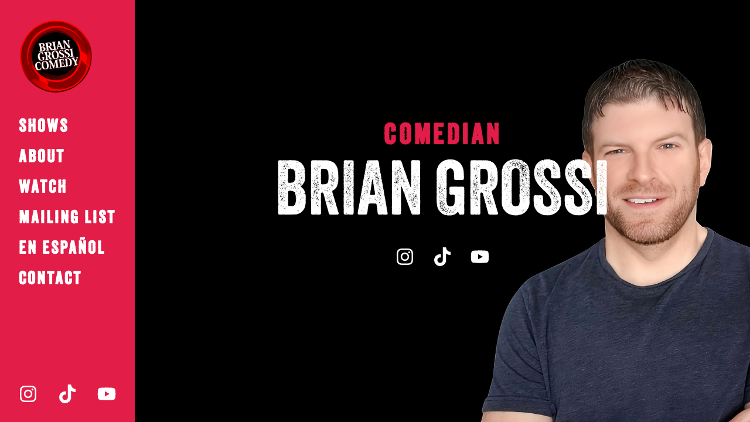

--- FILE ---
content_type: text/html; charset=UTF-8
request_url: https://briangrossi.com/?event=it-matters-7
body_size: 7466
content:
<!DOCTYPE html><html><head><meta charSet="utf-8"/><meta http-equiv="x-ua-compatible" content="ie=edge"/><meta name="viewport" content="width=device-width, initial-scale=1, shrink-to-fit=no"/><meta name="generator" content="Gatsby 5.13.1"/><meta property="description" content="Brian Grossi is a NYC based comedian" data-gatsby-head="true"/><meta property="og:title" content="Brian Grossi Comedy" data-gatsby-head="true"/><meta property="og:description" content="Brian Grossi is a NYC based comedian" data-gatsby-head="true"/><meta property="og:image" content="https://res.cloudinary.com/meshed-nyc/image/upload/v1713715451/briangrossi_facebook_1200x630_67df673bf2.png" data-gatsby-head="true"/><style data-href="/styles.4bf3e43fcd76910d169c.css" data-identity="gatsby-global-css">@import url(https://use.typekit.net/xfw2fyu.css?s=15);
/*
! tailwindcss v3.4.1 | MIT License | https://tailwindcss.com
*/*,:after,:before{border:0 solid #e5e7eb;box-sizing:border-box}:after,:before{--tw-content:""}:host,html{-webkit-text-size-adjust:100%;font-feature-settings:normal;-webkit-tap-highlight-color:transparent;font-family:basic-sans,sans-serif;font-variation-settings:normal;line-height:1.5;-moz-tab-size:4;-o-tab-size:4;tab-size:4}body{line-height:inherit;margin:0}hr{border-top-width:1px;color:inherit;height:0}abbr:where([title]){-webkit-text-decoration:underline dotted;text-decoration:underline dotted}h1,h2,h3,h4,h5,h6{font-size:inherit;font-weight:inherit}a{color:inherit;text-decoration:inherit}b,strong{font-weight:bolder}code,kbd,pre,samp{font-feature-settings:normal;font-family:ui-monospace,SFMono-Regular,Menlo,Monaco,Consolas,Liberation Mono,Courier New,monospace;font-size:1em;font-variation-settings:normal}small{font-size:80%}sub,sup{font-size:75%;line-height:0;position:relative;vertical-align:baseline}sub{bottom:-.25em}sup{top:-.5em}table{border-collapse:collapse;border-color:inherit;text-indent:0}button,input,optgroup,select,textarea{font-feature-settings:inherit;color:inherit;font-family:inherit;font-size:100%;font-variation-settings:inherit;font-weight:inherit;line-height:inherit;margin:0;padding:0}button,select{text-transform:none}[type=button],[type=reset],[type=submit],button{-webkit-appearance:button;background-color:transparent;background-image:none}:-moz-focusring{outline:auto}:-moz-ui-invalid{box-shadow:none}progress{vertical-align:baseline}::-webkit-inner-spin-button,::-webkit-outer-spin-button{height:auto}[type=search]{-webkit-appearance:textfield;outline-offset:-2px}::-webkit-search-decoration{-webkit-appearance:none}::-webkit-file-upload-button{-webkit-appearance:button;font:inherit}summary{display:list-item}blockquote,dd,dl,figure,h1,h2,h3,h4,h5,h6,hr,p,pre{margin:0}fieldset{margin:0}fieldset,legend{padding:0}menu,ol,ul{list-style:none;margin:0;padding:0}dialog{padding:0}textarea{resize:vertical}input::-moz-placeholder,textarea::-moz-placeholder{color:#9ca3af;opacity:1}input::placeholder,textarea::placeholder{color:#9ca3af;opacity:1}[role=button],button{cursor:pointer}:disabled{cursor:default}audio,canvas,embed,iframe,img,object,svg,video{display:block;vertical-align:middle}img,video{height:auto;max-width:100%}[hidden]{display:none}*,:after,:before{--tw-border-spacing-x:0;--tw-border-spacing-y:0;--tw-translate-x:0;--tw-translate-y:0;--tw-rotate:0;--tw-skew-x:0;--tw-skew-y:0;--tw-scale-x:1;--tw-scale-y:1;--tw-pan-x: ;--tw-pan-y: ;--tw-pinch-zoom: ;--tw-scroll-snap-strictness:proximity;--tw-gradient-from-position: ;--tw-gradient-via-position: ;--tw-gradient-to-position: ;--tw-ordinal: ;--tw-slashed-zero: ;--tw-numeric-figure: ;--tw-numeric-spacing: ;--tw-numeric-fraction: ;--tw-ring-inset: ;--tw-ring-offset-width:0px;--tw-ring-offset-color:#fff;--tw-ring-color:rgba(59,130,246,.5);--tw-ring-offset-shadow:0 0 #0000;--tw-ring-shadow:0 0 #0000;--tw-shadow:0 0 #0000;--tw-shadow-colored:0 0 #0000;--tw-blur: ;--tw-brightness: ;--tw-contrast: ;--tw-grayscale: ;--tw-hue-rotate: ;--tw-invert: ;--tw-saturate: ;--tw-sepia: ;--tw-drop-shadow: ;--tw-backdrop-blur: ;--tw-backdrop-brightness: ;--tw-backdrop-contrast: ;--tw-backdrop-grayscale: ;--tw-backdrop-hue-rotate: ;--tw-backdrop-invert: ;--tw-backdrop-opacity: ;--tw-backdrop-saturate: ;--tw-backdrop-sepia: }::backdrop{--tw-border-spacing-x:0;--tw-border-spacing-y:0;--tw-translate-x:0;--tw-translate-y:0;--tw-rotate:0;--tw-skew-x:0;--tw-skew-y:0;--tw-scale-x:1;--tw-scale-y:1;--tw-pan-x: ;--tw-pan-y: ;--tw-pinch-zoom: ;--tw-scroll-snap-strictness:proximity;--tw-gradient-from-position: ;--tw-gradient-via-position: ;--tw-gradient-to-position: ;--tw-ordinal: ;--tw-slashed-zero: ;--tw-numeric-figure: ;--tw-numeric-spacing: ;--tw-numeric-fraction: ;--tw-ring-inset: ;--tw-ring-offset-width:0px;--tw-ring-offset-color:#fff;--tw-ring-color:rgba(59,130,246,.5);--tw-ring-offset-shadow:0 0 #0000;--tw-ring-shadow:0 0 #0000;--tw-shadow:0 0 #0000;--tw-shadow-colored:0 0 #0000;--tw-blur: ;--tw-brightness: ;--tw-contrast: ;--tw-grayscale: ;--tw-hue-rotate: ;--tw-invert: ;--tw-saturate: ;--tw-sepia: ;--tw-drop-shadow: ;--tw-backdrop-blur: ;--tw-backdrop-brightness: ;--tw-backdrop-contrast: ;--tw-backdrop-grayscale: ;--tw-backdrop-hue-rotate: ;--tw-backdrop-invert: ;--tw-backdrop-opacity: ;--tw-backdrop-saturate: ;--tw-backdrop-sepia: }.container{width:100%}@media (min-width:640px){.container{max-width:640px}}@media (min-width:768px){.container{max-width:768px}}@media (min-width:1024px){.container{max-width:1024px}}@media (min-width:1280px){.container{max-width:1280px}}@media (min-width:1536px){.container{max-width:1536px}}.fixed{position:fixed}.absolute{position:absolute}.relative{position:relative}.left-0{left:0}.right-9{right:2.25rem}.top-0{top:0}.top-10{top:2.5rem}.z-30{z-index:30}.z-50{z-index:50}.col-span-2{grid-column:span 2/span 2}.col-span-3{grid-column:span 3/span 3}.mx-auto{margin-left:auto;margin-right:auto}.my-8{margin-bottom:2rem;margin-top:2rem}.mb-1{margin-bottom:.25rem}.mb-3{margin-bottom:.75rem}.mb-4{margin-bottom:1rem}.mb-6{margin-bottom:1.5rem}.mb-8{margin-bottom:2rem}.block{display:block}.flex{display:flex}.grid{display:grid}.hidden{display:none}.h-1{height:.25rem}.h-10{height:2.5rem}.h-7{height:1.75rem}.h-8{height:2rem}.h-full{height:100%}.h-screen{height:100vh}.min-h-screen{min-height:100vh}.w-10{width:2.5rem}.w-12{width:3rem}.w-20{width:5rem}.w-8{width:2rem}.w-9{width:2.25rem}.w-full{width:100%}.max-w-3xl{max-width:48rem}.flex-1{flex:1 1 0%}.transform{transform:translate(var(--tw-translate-x),var(--tw-translate-y)) rotate(var(--tw-rotate)) skewX(var(--tw-skew-x)) skewY(var(--tw-skew-y)) scaleX(var(--tw-scale-x)) scaleY(var(--tw-scale-y))}@keyframes swing{0%{opacity:1;transform:rotate(0deg)}33%{opacity:1;transform:rotate(20deg)}34%{opacity:1;transform:rotate(21deg)}66%{opacity:1;transform:rotate(-5deg)}to{opacity:1;transform:rotate(0deg)}}.animate-swing{animation:swing 1s ease-in forwards}.grid-cols-5{grid-template-columns:repeat(5,minmax(0,1fr))}.flex-col{flex-direction:column}.items-end{align-items:flex-end}.items-center{align-items:center}.justify-start{justify-content:flex-start}.justify-end{justify-content:flex-end}.justify-center{justify-content:center}.justify-between{justify-content:space-between}.gap-8{gap:2rem}.space-x-8>:not([hidden])~:not([hidden]){--tw-space-x-reverse:0;margin-left:calc(2rem*(1 - var(--tw-space-x-reverse)));margin-right:calc(2rem*var(--tw-space-x-reverse))}.space-y-2>:not([hidden])~:not([hidden]){--tw-space-y-reverse:0;margin-bottom:calc(.5rem*var(--tw-space-y-reverse));margin-top:calc(.5rem*(1 - var(--tw-space-y-reverse)))}.space-y-4>:not([hidden])~:not([hidden]){--tw-space-y-reverse:0;margin-bottom:calc(1rem*var(--tw-space-y-reverse));margin-top:calc(1rem*(1 - var(--tw-space-y-reverse)))}.space-y-8>:not([hidden])~:not([hidden]){--tw-space-y-reverse:0;margin-bottom:calc(2rem*var(--tw-space-y-reverse));margin-top:calc(2rem*(1 - var(--tw-space-y-reverse)))}.divide-y-2>:not([hidden])~:not([hidden]){--tw-divide-y-reverse:0;border-bottom-width:calc(2px*var(--tw-divide-y-reverse));border-top-width:calc(2px*(1 - var(--tw-divide-y-reverse)))}.divide-black>:not([hidden])~:not([hidden]){--tw-divide-opacity:1;border-color:rgb(0 0 0/var(--tw-divide-opacity))}.overflow-y-auto{overflow-y:auto}.border{border-width:1px}.border-2{border-width:2px}.border-b{border-bottom-width:1px}.border-b-8{border-bottom-width:8px}.border-black{--tw-border-opacity:1;border-color:rgb(0 0 0/var(--tw-border-opacity))}.border-rose-600{--tw-border-opacity:1;border-color:rgb(225 29 72/var(--tw-border-opacity))}.border-teal-600{--tw-border-opacity:1;border-color:rgb(13 148 136/var(--tw-border-opacity))}.border-white{--tw-border-opacity:1;border-color:rgb(255 255 255/var(--tw-border-opacity))}.bg-black{--tw-bg-opacity:1;background-color:rgb(0 0 0/var(--tw-bg-opacity))}.bg-rose-600{--tw-bg-opacity:1;background-color:rgb(225 29 72/var(--tw-bg-opacity))}.bg-teal-600{--tw-bg-opacity:1;background-color:rgb(13 148 136/var(--tw-bg-opacity))}.bg-transparent{background-color:transparent}.bg-white{--tw-bg-opacity:1;background-color:rgb(255 255 255/var(--tw-bg-opacity))}.bg-\[url\(\'https\:\/\/res\.cloudinary\.com\/meshed-nyc\/image\/upload\/v1713388644\/20240417-brian-grossi-transformed_hmjiw7\.jpg\'\)\]{background-image:url(https://res.cloudinary.com/meshed-nyc/image/upload/v1713388644/20240417-brian-grossi-transformed_hmjiw7.jpg)}.bg-gradient-to-t{background-image:linear-gradient(to top,var(--tw-gradient-stops))}.from-black{--tw-gradient-from:#000 var(--tw-gradient-from-position);--tw-gradient-to:transparent var(--tw-gradient-to-position);--tw-gradient-stops:var(--tw-gradient-from),var(--tw-gradient-to)}.via-transparent{--tw-gradient-to:transparent var(--tw-gradient-to-position);--tw-gradient-stops:var(--tw-gradient-from),transparent var(--tw-gradient-via-position),var(--tw-gradient-to)}.to-transparent{--tw-gradient-to:transparent var(--tw-gradient-to-position)}.bg-cover{background-size:cover}.bg-\[bottom_-5rem_right_-1rem\]{background-position:bottom -5rem right -1rem}.bg-no-repeat{background-repeat:no-repeat}.fill-white{fill:#fff}.p-20{padding:5rem}.px-0{padding-left:0;padding-right:0}.px-10{padding-left:2.5rem;padding-right:2.5rem}.px-12{padding-left:3rem;padding-right:3rem}.px-2{padding-left:.5rem;padding-right:.5rem}.px-4{padding-left:1rem;padding-right:1rem}.px-8{padding-left:2rem;padding-right:2rem}.py-10{padding-bottom:2.5rem;padding-top:2.5rem}.py-20{padding-bottom:5rem;padding-top:5rem}.py-3{padding-bottom:.75rem;padding-top:.75rem}.py-4{padding-bottom:1rem;padding-top:1rem}.py-8{padding-bottom:2rem;padding-top:2rem}.pb-10{padding-bottom:2.5rem}.pt-4{padding-top:1rem}.pt-40{padding-top:10rem}.text-center{text-align:center}.font-hero{font-family:veneer,sans-serif}.font-plain{font-family:articulat-cf,sans-serif}.font-sans{font-family:basic-sans,sans-serif}.font-shows{font-family:azo-sans-web,sans-serif}.font-veneer{font-family:veneer,sans-serif}.text-2xl{font-size:1.5rem;line-height:2rem}.text-3xl{font-size:1.875rem;line-height:2.25rem}.text-4xl{font-size:2.25rem;line-height:2.5rem}.text-5xl{font-size:3rem;line-height:1}.text-6xl{font-size:3.75rem;line-height:1}.text-base{font-size:1rem;line-height:1.5rem}.text-lg{font-size:1.125rem;line-height:1.75rem}.text-sm{font-size:.875rem;line-height:1.25rem}.text-xl{font-size:1.25rem;line-height:1.75rem}.font-bold{font-weight:700}.font-normal{font-weight:400}.uppercase{text-transform:uppercase}.leading-10{line-height:2.5rem}.tracking-wider{letter-spacing:.05em}.tracking-widest{letter-spacing:.1em}.text-lime-500{--tw-text-opacity:1;color:rgb(132 204 22/var(--tw-text-opacity))}.text-purple-600{--tw-text-opacity:1;color:rgb(147 51 234/var(--tw-text-opacity))}.text-rose-500{--tw-text-opacity:1;color:rgb(244 63 94/var(--tw-text-opacity))}.text-rose-600{--tw-text-opacity:1;color:rgb(225 29 72/var(--tw-text-opacity))}.text-white{--tw-text-opacity:1;color:rgb(255 255 255/var(--tw-text-opacity))}.underline{text-decoration-line:underline}.opacity-0{opacity:0}body{--tw-bg-opacity:1;background-color:rgb(0 0 0/var(--tw-bg-opacity))}#nav-icon3 span,#nav-icon3.open span,.dark #nav-icon3:not(.open) span{--tw-bg-opacity:1;background-color:rgb(255 255 255/var(--tw-bg-opacity))}#nav-icon1,#nav-icon2,#nav-icon3,#nav-icon4{cursor:pointer;padding:10px;transform:rotate(0deg);transition:.5s ease-in-out}#nav-icon1 span,#nav-icon3 span,#nav-icon4 span{border-radius:9px;display:block;left:0;opacity:1;position:absolute;transform:rotate(0deg);transition:.25s ease-in-out;width:100%}#nav-icon3 span:first-child{top:0}#nav-icon3 span:nth-child(2),#nav-icon3 span:nth-child(3){top:50%}#nav-icon3 span:nth-child(4){top:99%}#nav-icon3.open span:first-child{left:50%;top:18px;width:0}#nav-icon3.open span:nth-child(2){transform:rotate(45deg)}#nav-icon3.open span:nth-child(3){transform:rotate(-45deg)}#nav-icon3.open span:nth-child(4){left:50%;top:18px;width:0}*{box-sizing:border-box}.head{position:relative;white-space:nowrap}.head,.message{overflow:hidden}.message{animation:openclose 5s ease-in-out infinite}@keyframes openclose{0%{top:.2rem;width:0}5%{width:0}15%{width:230px}30%{top:.2rem;width:230px}33%{top:.2rem;width:0}35%{top:.2rem;width:0}38%{top:-4.5rem}48%{top:-4.5rem;width:190px}62%{top:-4.5rem;width:190px}66%{text-indent:0;top:-4.5rem;width:0}71%{text-indent:5px;top:-9rem;width:0}86%{top:-9rem;width:285px}95%{top:-9rem;width:285px}98%{text-indent:5px;top:-9rem;width:0}to{text-indent:0;top:0;width:0}}.hover\:border-white:hover{--tw-border-opacity:1;border-color:rgb(255 255 255/var(--tw-border-opacity))}.hover\:bg-white:hover{--tw-bg-opacity:1;background-color:rgb(255 255 255/var(--tw-bg-opacity))}.hover\:text-black:hover{--tw-text-opacity:1;color:rgb(0 0 0/var(--tw-text-opacity))}.hover\:underline:hover{text-decoration-line:underline}.focus\:outline-none:focus{outline:2px solid transparent;outline-offset:2px}.disabled\:opacity-60:disabled{opacity:.6}@media (prefers-reduced-motion:no-preference){@keyframes fadeIn{0%{opacity:0}to{opacity:1}}.motion-safe\:animate-fadeIn{animation:fadeIn .33s ease-in forwards}@keyframes fadeInQuick{0%{opacity:0}to{opacity:1}}.motion-safe\:animate-fadeInQuick{animation:fadeInQuick .1s ease-in forwards}}@media (min-width:640px){.sm\:grid{display:grid}.sm\:h-14{height:3.5rem}.sm\:w-14{width:3.5rem}.sm\:w-32{width:8rem}.sm\:grid-cols-3{grid-template-columns:repeat(3,minmax(0,1fr))}.sm\:divide-x-2>:not([hidden])~:not([hidden]){--tw-divide-x-reverse:0;border-left-width:calc(2px*(1 - var(--tw-divide-x-reverse)));border-right-width:calc(2px*var(--tw-divide-x-reverse))}.sm\:divide-y-0>:not([hidden])~:not([hidden]){--tw-divide-y-reverse:0;border-bottom-width:calc(0px*var(--tw-divide-y-reverse));border-top-width:calc(0px*(1 - var(--tw-divide-y-reverse)))}.sm\:text-left{text-align:left}.sm\:text-5xl{font-size:3rem;line-height:1}}@media (min-width:768px){.md\:relative{position:relative}.md\:mb-0{margin-bottom:0}.md\:block{display:block}.md\:inline-block{display:inline-block}.md\:flex{display:flex}.md\:grid{display:grid}.md\:hidden{display:none}.md\:h-full{height:100%}.md\:h-screen{height:100vh}.md\:max-h-screen{max-height:100vh}.md\:w-\[25\%\]{width:25%}.md\:w-auto{width:auto}.md\:max-w-2xl{max-width:42rem}.md\:flex-1{flex:1 1 0%}.md\:grid-cols-2{grid-template-columns:repeat(2,minmax(0,1fr))}.md\:grid-cols-3{grid-template-columns:repeat(3,minmax(0,1fr))}.md\:grid-cols-4{grid-template-columns:repeat(4,minmax(0,1fr))}.md\:items-center{align-items:center}.md\:space-y-0>:not([hidden])~:not([hidden]){--tw-space-y-reverse:0;margin-bottom:calc(0px*var(--tw-space-y-reverse));margin-top:calc(0px*(1 - var(--tw-space-y-reverse)))}.md\:border-t-8{border-top-width:8px}.md\:border-rose-600{--tw-border-opacity:1;border-color:rgb(225 29 72/var(--tw-border-opacity))}.md\:bg-rose-600{--tw-bg-opacity:1;background-color:rgb(225 29 72/var(--tw-bg-opacity))}.md\:bg-\[url\(\'https\:\/\/res\.cloudinary\.com\/meshed-nyc\/image\/upload\/v1714658689\/20240417-brian-grossi-md_mwsj08\.jpg\'\)\]{background-image:url(https://res.cloudinary.com/meshed-nyc/image/upload/v1714658689/20240417-brian-grossi-md_mwsj08.jpg)}.md\:from-transparent{--tw-gradient-from:transparent var(--tw-gradient-from-position);--tw-gradient-to:transparent var(--tw-gradient-to-position);--tw-gradient-stops:var(--tw-gradient-from),var(--tw-gradient-to)}.md\:bg-contain{background-size:contain}.md\:px-0{padding-left:0;padding-right:0}.md\:px-10{padding-left:2.5rem;padding-right:2.5rem}.md\:px-4{padding-left:1rem;padding-right:1rem}.md\:px-8{padding-left:2rem;padding-right:2rem}.md\:py-2{padding-bottom:.5rem;padding-top:.5rem}.md\:py-4{padding-bottom:1rem;padding-top:1rem}.md\:py-6{padding-bottom:1.5rem;padding-top:1.5rem}.md\:pb-0{padding-bottom:0}.md\:pt-0{padding-top:0}.md\:pt-2{padding-top:.5rem}.md\:pt-6{padding-top:1.5rem}.md\:pt-8{padding-top:2rem}.md\:text-left{text-align:left}.md\:text-2xl{font-size:1.5rem;line-height:2rem}.md\:text-3xl{font-size:1.875rem;line-height:2.25rem}.md\:text-4xl{font-size:2.25rem;line-height:2.5rem}.md\:text-6xl{font-size:3.75rem;line-height:1}.md\:text-7xl{font-size:4.5rem;line-height:1}.md\:text-rose-600{--tw-text-opacity:1;color:rgb(225 29 72/var(--tw-text-opacity))}.md\:text-white{--tw-text-opacity:1;color:rgb(255 255 255/var(--tw-text-opacity))}@keyframes menu{0%{padding-left:36px}to{background-color:#000;padding-left:50px}}.md\:hover\:animate-menu:hover{animation:menu .2s ease-in forwards}}@media (min-width:1024px){.lg\:w-\[25\%\]{width:25%}.lg\:text-6xl{font-size:3.75rem;line-height:1}.lg\:text-7xl{font-size:4.5rem;line-height:1}.lg\:text-8xl{font-size:6rem;line-height:1}}@media (min-width:1280px){.xl\:w-\[18\%\]{width:18%}.xl\:bg-\[url\(\'https\:\/\/res\.cloudinary\.com\/meshed-nyc\/image\/upload\/v1713388644\/20240417-brian-grossi-transformed_hmjiw7\.jpg\'\)\]{background-image:url(https://res.cloudinary.com/meshed-nyc/image/upload/v1713388644/20240417-brian-grossi-transformed_hmjiw7.jpg)}.xl\:text-5xl{font-size:3rem;line-height:1}.xl\:text-9xl{font-size:8rem;line-height:1}}@media (min-width:1536px){.\32xl\:bg-\[length\:50\%\]{background-size:50%}.\32xl\:text-4xl{font-size:2.25rem;line-height:2.5rem}}</style><link rel="preload" href="https://res.cloudinary.com/meshed-nyc/image/upload/v1713388644/20240417-brian-grossi-transformed_hmjiw7.jpg" as="image"/><link rel="sitemap" type="application/xml" href="/sitemap-index.xml"/><link rel="icon" href="/favicon-32x32.png?v=001eda08e0f7fb1ca4e494daa5c50a75" type="image/png"/><link rel="manifest" href="/manifest.webmanifest" crossorigin="anonymous"/><link rel="apple-touch-icon" sizes="48x48" href="/icons/icon-48x48.png?v=001eda08e0f7fb1ca4e494daa5c50a75"/><link rel="apple-touch-icon" sizes="72x72" href="/icons/icon-72x72.png?v=001eda08e0f7fb1ca4e494daa5c50a75"/><link rel="apple-touch-icon" sizes="96x96" href="/icons/icon-96x96.png?v=001eda08e0f7fb1ca4e494daa5c50a75"/><link rel="apple-touch-icon" sizes="144x144" href="/icons/icon-144x144.png?v=001eda08e0f7fb1ca4e494daa5c50a75"/><link rel="apple-touch-icon" sizes="192x192" href="/icons/icon-192x192.png?v=001eda08e0f7fb1ca4e494daa5c50a75"/><link rel="apple-touch-icon" sizes="256x256" href="/icons/icon-256x256.png?v=001eda08e0f7fb1ca4e494daa5c50a75"/><link rel="apple-touch-icon" sizes="384x384" href="/icons/icon-384x384.png?v=001eda08e0f7fb1ca4e494daa5c50a75"/><link rel="apple-touch-icon" sizes="512x512" href="/icons/icon-512x512.png?v=001eda08e0f7fb1ca4e494daa5c50a75"/><title data-gatsby-head="true">Brian Grossi</title></head><body><div id="___gatsby"><div style="outline:none" tabindex="-1" id="gatsby-focus-wrapper"><div class="md:flex items-between justify-start md:h-screen w-full"><div class="absolute md:relative z-30 w-full md:w-[25%] lg:w-[25%] xl:w-[18%] md:bg-rose-600 md:h-full md:flex flex-col justify-between items-center"><div class="px-8 w-full flex md:px-0 md:block items-center justify-between text-white"><a aria-current="page" class="text-5xl px-0 md:px-8 py-8  block text-white md:text-white" href="/"><img src="https://res.cloudinary.com/meshed-nyc/image/upload/v1714406987/brian-logo_wvcgio.png" class="w-20 sm:w-32 animate-swing"/></a><div class=" md:block hidden"><ul class="w-full px-10 md:px-0 font-hero font-bold uppercase list-style-none text-purple-600 space-y-2 md:space-y-0"><li><a class="md:hover:animate-menu block w-full text-white px-8 py-4 md:py-2 text-center md:text-left text-4xl  tracking-widest md:text-3xl 2xl:text-4xl" href="/shows/">Shows</a></li><li><a class="md:hover:animate-menu block w-full text-white px-8 py-4 md:py-2 text-center md:text-left text-4xl  tracking-widest md:text-3xl 2xl:text-4xl" href="/about/">About</a></li><li><a href="https://www.youtube.com/@BrianGrossiComedy" class="md:hover:animate-menu block w-full text-white px-8 py-4 md:py-2 text-center md:text-left text-4xl  tracking-widest md:text-3xl 2xl:text-4xl">Watch</a></li><li><a href="https://briangrossi.us6.list-manage.com/subscribe?u=bf0d14cd0a&amp;id=45ab0dc920" class="md:hover:animate-menu block w-full text-white px-8 py-4 md:py-2 text-center md:text-left text-4xl  tracking-widest md:text-3xl 2xl:text-4xl">Mailing List</a></li><li><a href="https://gmail.us19.list-manage.com/subscribe?u=d93a02a822b3ed7091cf5508d&amp;id=c34ac44691" class="md:hover:animate-menu block w-full text-white px-8 py-4 md:py-2 text-center md:text-left text-4xl  tracking-widest md:text-3xl 2xl:text-4xl">EN ESPAÑOL</a></li><li><a class="md:hover:animate-menu block w-full text-white px-8 py-4 md:py-2 text-center md:text-left text-4xl  tracking-widest md:text-3xl 2xl:text-4xl" href="/contact/">Contact</a></li><li><div class="md:hidden flex items-center justify-between pt-4 md:pt-0 mb-8 "><a href="https://www.instagram.com/briangrossi/" target="_blank"><svg xmlns="http://www.w3.org/2000/svg" viewBox="0 0 448 512" class="fill-white w-8 h-8"><path d="M224.1 141c-63.6 0-114.9 51.3-114.9 114.9s51.3 114.9 114.9 114.9S339 319.5 339 255.9 287.7 141 224.1 141zm0 189.6c-41.1 0-74.7-33.5-74.7-74.7s33.5-74.7 74.7-74.7 74.7 33.5 74.7 74.7-33.6 74.7-74.7 74.7zm146.4-194.3c0 14.9-12 26.8-26.8 26.8-14.9 0-26.8-12-26.8-26.8s12-26.8 26.8-26.8 26.8 12 26.8 26.8zm76.1 27.2c-1.7-35.9-9.9-67.7-36.2-93.9-26.2-26.2-58-34.4-93.9-36.2-37-2.1-147.9-2.1-184.9 0-35.8 1.7-67.6 9.9-93.9 36.1s-34.4 58-36.2 93.9c-2.1 37-2.1 147.9 0 184.9 1.7 35.9 9.9 67.7 36.2 93.9s58 34.4 93.9 36.2c37 2.1 147.9 2.1 184.9 0 35.9-1.7 67.7-9.9 93.9-36.2 26.2-26.2 34.4-58 36.2-93.9 2.1-37 2.1-147.8 0-184.8zM398.8 388c-7.8 19.6-22.9 34.7-42.6 42.6-29.5 11.7-99.5 9-132.1 9s-102.7 2.6-132.1-9c-19.6-7.8-34.7-22.9-42.6-42.6-11.7-29.5-9-99.5-9-132.1s-2.6-102.7 9-132.1c7.8-19.6 22.9-34.7 42.6-42.6 29.5-11.7 99.5-9 132.1-9s102.7-2.6 132.1 9c19.6 7.8 34.7 22.9 42.6 42.6 11.7 29.5 9 99.5 9 132.1s2.7 102.7-9 132.1z"></path></svg></a><a href="https://www.tiktok.com/@brian.grossi" target="_blank"><svg xmlns="http://www.w3.org/2000/svg" viewBox="0 0 448 512" class="fill-white w-8 h-8"><path d="M448,209.91a210.06,210.06,0,0,1-122.77-39.25V349.38A162.55,162.55,0,1,1,185,188.31V278.2a74.62,74.62,0,1,0,52.23,71.18V0l88,0a121.18,121.18,0,0,0,1.86,22.17h0A122.18,122.18,0,0,0,381,102.39a121.43,121.43,0,0,0,67,20.14Z"></path></svg></a><a href="https://www.youtube.com/@BrianGrossiComedy" target="_blank"><svg xmlns="http://www.w3.org/2000/svg" class="fill-white w-8 h-8" viewBox="0 0 576 512"><path d="M549.655 124.083c-6.281-23.65-24.787-42.276-48.284-48.597C458.781 64 288 64 288 64S117.22 64 74.629 75.486c-23.497 6.322-42.003 24.947-48.284 48.597-11.412 42.867-11.412 132.305-11.412 132.305s0 89.438 11.412 132.305c6.281 23.65 24.787 41.5 48.284 47.821C117.22 448 288 448 288 448s170.78 0 213.371-11.486c23.497-6.321 42.003-24.171 48.284-47.821 11.412-42.867 11.412-132.305 11.412-132.305s0-89.438-11.412-132.305zm-317.51 213.508V175.185l142.739 81.205-142.739 81.201z"></path></svg></a></div></li></ul></div><button id="nav-icon3" class=" block md:hidden    w-9 h-7 sm:h-14 sm:w-14"><span class="h-1"></span><span class="h-1"></span><span class="h-1"></span><span class="h-1"></span></button></div><div class="hidden md:flex items-center justify-between mb-8 w-full px-8"><a href="https://www.instagram.com/briangrossi/" target="_blank"><svg xmlns="http://www.w3.org/2000/svg" viewBox="0 0 448 512" class="fill-white w-8 h-8"><path d="M224.1 141c-63.6 0-114.9 51.3-114.9 114.9s51.3 114.9 114.9 114.9S339 319.5 339 255.9 287.7 141 224.1 141zm0 189.6c-41.1 0-74.7-33.5-74.7-74.7s33.5-74.7 74.7-74.7 74.7 33.5 74.7 74.7-33.6 74.7-74.7 74.7zm146.4-194.3c0 14.9-12 26.8-26.8 26.8-14.9 0-26.8-12-26.8-26.8s12-26.8 26.8-26.8 26.8 12 26.8 26.8zm76.1 27.2c-1.7-35.9-9.9-67.7-36.2-93.9-26.2-26.2-58-34.4-93.9-36.2-37-2.1-147.9-2.1-184.9 0-35.8 1.7-67.6 9.9-93.9 36.1s-34.4 58-36.2 93.9c-2.1 37-2.1 147.9 0 184.9 1.7 35.9 9.9 67.7 36.2 93.9s58 34.4 93.9 36.2c37 2.1 147.9 2.1 184.9 0 35.9-1.7 67.7-9.9 93.9-36.2 26.2-26.2 34.4-58 36.2-93.9 2.1-37 2.1-147.8 0-184.8zM398.8 388c-7.8 19.6-22.9 34.7-42.6 42.6-29.5 11.7-99.5 9-132.1 9s-102.7 2.6-132.1-9c-19.6-7.8-34.7-22.9-42.6-42.6-11.7-29.5-9-99.5-9-132.1s-2.6-102.7 9-132.1c7.8-19.6 22.9-34.7 42.6-42.6 29.5-11.7 99.5-9 132.1-9s102.7-2.6 132.1 9c19.6 7.8 34.7 22.9 42.6 42.6 11.7 29.5 9 99.5 9 132.1s2.7 102.7-9 132.1z"></path></svg></a><a href="https://www.tiktok.com/@brian.grossi" target="_blank"><svg xmlns="http://www.w3.org/2000/svg" viewBox="0 0 448 512" class="fill-white w-8 h-8"><path d="M448,209.91a210.06,210.06,0,0,1-122.77-39.25V349.38A162.55,162.55,0,1,1,185,188.31V278.2a74.62,74.62,0,1,0,52.23,71.18V0l88,0a121.18,121.18,0,0,0,1.86,22.17h0A122.18,122.18,0,0,0,381,102.39a121.43,121.43,0,0,0,67,20.14Z"></path></svg></a><a href="https://www.youtube.com/@BrianGrossiComedy" target="_blank"><svg xmlns="http://www.w3.org/2000/svg" class="fill-white w-8 h-8" viewBox="0 0 576 512"><path d="M549.655 124.083c-6.281-23.65-24.787-42.276-48.284-48.597C458.781 64 288 64 288 64S117.22 64 74.629 75.486c-23.497 6.322-42.003 24.947-48.284 48.597-11.412 42.867-11.412 132.305-11.412 132.305s0 89.438 11.412 132.305c6.281 23.65 24.787 41.5 48.284 47.821C117.22 448 288 448 288 448s170.78 0 213.371-11.486c23.497-6.321 42.003-24.171 48.284-47.821 11.412-42.867 11.412-132.305 11.412-132.305s0-89.438-11.412-132.305zm-317.51 213.508V175.185l142.739 81.205-142.739 81.201z"></path></svg></a></div></div><section class=" focus:outline-none flex-1 md:max-h-screen overflow-y-auto" tabindex="-1"><div class="bg-black bg-[bottom_-5rem_right_-1rem] bg-no-repeat bg-cover md:bg-contain 2xl:bg-[length:50%] bg-[url(&#x27;https://res.cloudinary.com/meshed-nyc/image/upload/v1713388644/20240417-brian-grossi-transformed_hmjiw7.jpg&#x27;)] md:bg-[url(&#x27;https://res.cloudinary.com/meshed-nyc/image/upload/v1714658689/20240417-brian-grossi-md_mwsj08.jpg&#x27;)] xl:bg-[url(&#x27;https://res.cloudinary.com/meshed-nyc/image/upload/v1713388644/20240417-brian-grossi-transformed_hmjiw7.jpg&#x27;)] h-screen"><div class="bg-gradient-to-t from-black via-transparent md:from-transparent relative to-transparent h-full"><div class="container mx-auto h-full flex items-end md:items-center pb-10 md:pb-0 px-4 md:px-8"><div class="flex justify-center px-2 md:px-4 w-full mb-8 "><div class="max-w-3xl"><strong class="text-center block tracking-widest text-2xl md:text-3xl xl:text-5xl font-hero mb-3 text-white md:text-rose-600">COMEDIAN</strong><h1 class="text-6xl md:text-7xl xl:text-9xl font-veneer text-white mb-6 block border-white ">BRIAN GROSSI</h1><div class="flex items-center justify-center space-x-8 mb-6"><a href="https://www.instagram.com/briangrossi/" target="_blank"><svg xmlns="http://www.w3.org/2000/svg" viewBox="0 0 448 512" class="fill-white w-8 h-8"><path d="M224.1 141c-63.6 0-114.9 51.3-114.9 114.9s51.3 114.9 114.9 114.9S339 319.5 339 255.9 287.7 141 224.1 141zm0 189.6c-41.1 0-74.7-33.5-74.7-74.7s33.5-74.7 74.7-74.7 74.7 33.5 74.7 74.7-33.6 74.7-74.7 74.7zm146.4-194.3c0 14.9-12 26.8-26.8 26.8-14.9 0-26.8-12-26.8-26.8s12-26.8 26.8-26.8 26.8 12 26.8 26.8zm76.1 27.2c-1.7-35.9-9.9-67.7-36.2-93.9-26.2-26.2-58-34.4-93.9-36.2-37-2.1-147.9-2.1-184.9 0-35.8 1.7-67.6 9.9-93.9 36.1s-34.4 58-36.2 93.9c-2.1 37-2.1 147.9 0 184.9 1.7 35.9 9.9 67.7 36.2 93.9s58 34.4 93.9 36.2c37 2.1 147.9 2.1 184.9 0 35.9-1.7 67.7-9.9 93.9-36.2 26.2-26.2 34.4-58 36.2-93.9 2.1-37 2.1-147.8 0-184.8zM398.8 388c-7.8 19.6-22.9 34.7-42.6 42.6-29.5 11.7-99.5 9-132.1 9s-102.7 2.6-132.1-9c-19.6-7.8-34.7-22.9-42.6-42.6-11.7-29.5-9-99.5-9-132.1s-2.6-102.7 9-132.1c7.8-19.6 22.9-34.7 42.6-42.6 29.5-11.7 99.5-9 132.1-9s102.7-2.6 132.1 9c19.6 7.8 34.7 22.9 42.6 42.6 11.7 29.5 9 99.5 9 132.1s2.7 102.7-9 132.1z"></path></svg></a><a href="https://www.tiktok.com/@brian.grossi" target="_blank"><svg xmlns="http://www.w3.org/2000/svg" viewBox="0 0 448 512" class="fill-white w-8 h-8"><path d="M448,209.91a210.06,210.06,0,0,1-122.77-39.25V349.38A162.55,162.55,0,1,1,185,188.31V278.2a74.62,74.62,0,1,0,52.23,71.18V0l88,0a121.18,121.18,0,0,0,1.86,22.17h0A122.18,122.18,0,0,0,381,102.39a121.43,121.43,0,0,0,67,20.14Z"></path></svg></a><a href="https://www.youtube.com/@BrianGrossiComedy" target="_blank"><svg xmlns="http://www.w3.org/2000/svg" class="fill-white w-8 h-8" viewBox="0 0 576 512"><path d="M549.655 124.083c-6.281-23.65-24.787-42.276-48.284-48.597C458.781 64 288 64 288 64S117.22 64 74.629 75.486c-23.497 6.322-42.003 24.947-48.284 48.597-11.412 42.867-11.412 132.305-11.412 132.305s0 89.438 11.412 132.305c6.281 23.65 24.787 41.5 48.284 47.821C117.22 448 288 448 288 448s170.78 0 213.371-11.486c23.497-6.321 42.003-24.171 48.284-47.821 11.412-42.867 11.412-132.305 11.412-132.305s0-89.438-11.412-132.305zm-317.51 213.508V175.185l142.739 81.205-142.739 81.201z"></path></svg></a></div></div></div></div>    </div></div><section id="shows" class="md:border-t-8 bg-black md:border-rose-600 "><div class="container mx-auto px-4 py-20 md:px-8"><h3 class="text-white text-4xl text-center sm:text-left sm:text-5xl lg:text-7xl font-veneer uppercase">Upcoming Shows</h3><hr class="border-rose-600 w-12 border-b-8 my-8"/><div class="space-y-8 mb-8 font-shows"><div class="mb-8 text-center md:text-left"><p class="text-white font-sans">No upcoming shows at the moment. Check back soon!</p></div></div><div class="text-center py-10"><a class=" text-white text-2xl tracking-wider md:text-2xl bg-transparent font-shows font-bold uppercase border-2 border-white px-8 md:px-10 py-4 hover:bg-white w-full hover:border-white hover:text-black text-center block mx-auto md:inline-block md:w-auto md:py-6" href="/shows/">All Upcoming Shows</a></div></div><section id="mailing-list"><div class="container mx-auto px-4 p-20 md:px-8"><div class="bg-rose-600 px-8 py-8"><h3 class="text-white text-4xl font-hero mb-4 font-bold">Mailing List <a href="https://gmail.us19.list-manage.com/subscribe?u=d93a02a822b3ed7091cf5508d&amp;id=c34ac44691" target="_blank" class="text-base font-normal font-plain underline">en Español</a></h3><p class="text-white mb-3">Fill out the form below to find out when I&#x27;ll be performing near you. (To complete sign-up, you must click on the link sent to the address provided.  If you don&#x27;t receive an email after signing up, please check your junk folder.)</p><p class="text-white mb-3">For bookings, please contact <a href="mailto:bgrossicomedy@gmail.com" class="underline">bgrossicomedy@gmail.com</a>.  Thanks!</p><form action="https://briangrossi.us6.list-manage.com/subscribe/post" method="POST"><input type="hidden" name="u" value="bf0d14cd0a"/><input type="hidden" name="id" value="45ab0dc920"/><div class="sm:grid divide-y-2 sm:divide-y-0 md:grid-cols-4 sm:divide-x-2 border-2 divide-black border-white"><input type="email" name="MERGE0" id="MERGE0" placeholder="Email Address" class="px-4 py-3 block w-full"/><input type="text" name="MERGE4" id="MERGE4" placeholder="City" class="px-4 py-3 block w-full"/><input type="text" name="MERGE5" id="MERGE5" placeholder="State" class="px-4 py-3 block w-full"/><button type="submit" class="bg-black px-4 py-3 font-sans font-bold border border-black text-white text-2xl block w-full text-center">SIGN UP</button></div></form></div></div></section></section><div class="text-center py-4"><span class="text-white text-sm">© <!-- -->2025<!-- --> Brian Grossi. All Rights Reserved.</span></div></section></div><footer class="hidden"><div class="container mx-auto px-4"><div class="w-full md:max-w-2xl mx-auto"><div class="mb-8"><h5 class="text-white text-3xl mb-1">Sign up for updates</h5><div class="grid grid-cols-5 md:flex items-center"><input type="email" class="col-span-3 bg-white border-white text-2xl md:text-3xl px-4 py-3 md:flex-1" placeholder="Email Address"/><button class="col-span-2 bg-teal-600 px-4 md:px-8 py-3 text-center text-white text-2xl md:text-3xl border border-teal-600">SUBSCRIBE</button></div></div><div class="flex items-center justify-between mb-8"><a href="https://www.instagram.com/briangrossi/" target="_blank"><svg xmlns="http://www.w3.org/2000/svg" viewBox="0 0 448 512" class="fill-white w-10 h-10"><path d="M224.1 141c-63.6 0-114.9 51.3-114.9 114.9s51.3 114.9 114.9 114.9S339 319.5 339 255.9 287.7 141 224.1 141zm0 189.6c-41.1 0-74.7-33.5-74.7-74.7s33.5-74.7 74.7-74.7 74.7 33.5 74.7 74.7-33.6 74.7-74.7 74.7zm146.4-194.3c0 14.9-12 26.8-26.8 26.8-14.9 0-26.8-12-26.8-26.8s12-26.8 26.8-26.8 26.8 12 26.8 26.8zm76.1 27.2c-1.7-35.9-9.9-67.7-36.2-93.9-26.2-26.2-58-34.4-93.9-36.2-37-2.1-147.9-2.1-184.9 0-35.8 1.7-67.6 9.9-93.9 36.1s-34.4 58-36.2 93.9c-2.1 37-2.1 147.9 0 184.9 1.7 35.9 9.9 67.7 36.2 93.9s58 34.4 93.9 36.2c37 2.1 147.9 2.1 184.9 0 35.9-1.7 67.7-9.9 93.9-36.2 26.2-26.2 34.4-58 36.2-93.9 2.1-37 2.1-147.8 0-184.8zM398.8 388c-7.8 19.6-22.9 34.7-42.6 42.6-29.5 11.7-99.5 9-132.1 9s-102.7 2.6-132.1-9c-19.6-7.8-34.7-22.9-42.6-42.6-11.7-29.5-9-99.5-9-132.1s-2.6-102.7 9-132.1c7.8-19.6 22.9-34.7 42.6-42.6 29.5-11.7 99.5-9 132.1-9s102.7-2.6 132.1 9c19.6 7.8 34.7 22.9 42.6 42.6 11.7 29.5 9 99.5 9 132.1s2.7 102.7-9 132.1z"></path></svg></a><a href="https://www.tiktok.com/@brian.grossi" target="_blank"><svg xmlns="http://www.w3.org/2000/svg" viewBox="0 0 448 512" class="fill-white w-10 h-10"><path d="M448,209.91a210.06,210.06,0,0,1-122.77-39.25V349.38A162.55,162.55,0,1,1,185,188.31V278.2a74.62,74.62,0,1,0,52.23,71.18V0l88,0a121.18,121.18,0,0,0,1.86,22.17h0A122.18,122.18,0,0,0,381,102.39a121.43,121.43,0,0,0,67,20.14Z"></path></svg></a><a href="https://www.youtube.com/@BrianGrossiComedy" target="_blank"><svg xmlns="http://www.w3.org/2000/svg" class="fill-white w-10 h-10" viewBox="0 0 576 512"><path d="M549.655 124.083c-6.281-23.65-24.787-42.276-48.284-48.597C458.781 64 288 64 288 64S117.22 64 74.629 75.486c-23.497 6.322-42.003 24.947-48.284 48.597-11.412 42.867-11.412 132.305-11.412 132.305s0 89.438 11.412 132.305c6.281 23.65 24.787 41.5 48.284 47.821C117.22 448 288 448 288 448s170.78 0 213.371-11.486c23.497-6.321 42.003-24.171 48.284-47.821 11.412-42.867 11.412-132.305 11.412-132.305s0-89.438-11.412-132.305zm-317.51 213.508V175.185l142.739 81.205-142.739 81.201z"></path></svg></a></div></div><div class="text-center mb-4"><span class="text-white font-plain">© <!-- -->2025<!-- --> Courtney White. All Rights Reserved</span></div></div></footer></div><div id="gatsby-announcer" style="position:absolute;top:0;width:1px;height:1px;padding:0;overflow:hidden;clip:rect(0, 0, 0, 0);white-space:nowrap;border:0" aria-live="assertive" aria-atomic="true"></div></div><script id="gatsby-script-loader">/*<![CDATA[*/window.pagePath="/";/*]]>*/</script><!-- slice-start id="_gatsby-scripts-1" -->
          <script
            id="gatsby-chunk-mapping"
          >
            window.___chunkMapping="{\"app\":[\"/app-31c05f83806a60770a56.js\"],\"component---src-pages-404-js\":[\"/component---src-pages-404-js-e9c54d0b517cdd5b4013.js\"],\"component---src-pages-about-js\":[\"/component---src-pages-about-js-4fb91adf51a74c1b71aa.js\"],\"component---src-pages-contact-js\":[\"/component---src-pages-contact-js-61485e9b83f197a54cb5.js\"],\"component---src-templates-home-js\":[\"/component---src-templates-home-js-f8ec86e03bdc4a42553c.js\"],\"component---src-templates-shows-js\":[\"/component---src-templates-shows-js-e0a263c4aa8192ba15ea.js\"]}";
          </script>
        <script>window.___webpackCompilationHash="d733982b827e7a6eee63";</script><script src="/webpack-runtime-5eeeaf2997df31a4fed0.js" async></script><script src="/framework-89361e83c9d8a93d7ec0.js" async></script><script src="/app-31c05f83806a60770a56.js" async></script><!-- slice-end id="_gatsby-scripts-1" --></body></html>

--- FILE ---
content_type: application/javascript; charset=UTF-8
request_url: https://briangrossi.com/component---src-templates-home-js-f8ec86e03bdc4a42553c.js
body_size: 4343
content:
"use strict";(self.webpackChunkcomedian=self.webpackChunkcomedian||[]).push([[998],{5349:function(e,t,a){a.d(t,{_F:function(){return r},j2:function(){return o},mr:function(){return n},rH:function(){return s},s1:function(){return c},tL:function(){return i},z2:function(){return m}});var l=a(7294);function r(e){let{className:t=""}=e;return l.createElement("svg",{xmlns:"http://www.w3.org/2000/svg",className:t,viewBox:"0 0 576 512"},l.createElement("path",{d:"M549.655 124.083c-6.281-23.65-24.787-42.276-48.284-48.597C458.781 64 288 64 288 64S117.22 64 74.629 75.486c-23.497 6.322-42.003 24.947-48.284 48.597-11.412 42.867-11.412 132.305-11.412 132.305s0 89.438 11.412 132.305c6.281 23.65 24.787 41.5 48.284 47.821C117.22 448 288 448 288 448s170.78 0 213.371-11.486c23.497-6.321 42.003-24.171 48.284-47.821 11.412-42.867 11.412-132.305 11.412-132.305s0-89.438-11.412-132.305zm-317.51 213.508V175.185l142.739 81.205-142.739 81.201z"}))}function s(e){let{className:t=""}=e;return l.createElement("svg",{xmlns:"http://www.w3.org/2000/svg",viewBox:"0 0 40 40",className:t},l.createElement("path",{d:"M23.75 9a8.25 8.25 0 1 1-8.26 8.26A8.26 8.26 0 0 1 23.75 9M9 31h4V9H9Z"}))}function n(e){let{className:t=""}=e;return l.createElement("svg",{xmlns:"http://www.w3.org/2000/svg",viewBox:"0 0 448 512",className:t},l.createElement("path",{d:"M224.1 141c-63.6 0-114.9 51.3-114.9 114.9s51.3 114.9 114.9 114.9S339 319.5 339 255.9 287.7 141 224.1 141zm0 189.6c-41.1 0-74.7-33.5-74.7-74.7s33.5-74.7 74.7-74.7 74.7 33.5 74.7 74.7-33.6 74.7-74.7 74.7zm146.4-194.3c0 14.9-12 26.8-26.8 26.8-14.9 0-26.8-12-26.8-26.8s12-26.8 26.8-26.8 26.8 12 26.8 26.8zm76.1 27.2c-1.7-35.9-9.9-67.7-36.2-93.9-26.2-26.2-58-34.4-93.9-36.2-37-2.1-147.9-2.1-184.9 0-35.8 1.7-67.6 9.9-93.9 36.1s-34.4 58-36.2 93.9c-2.1 37-2.1 147.9 0 184.9 1.7 35.9 9.9 67.7 36.2 93.9s58 34.4 93.9 36.2c37 2.1 147.9 2.1 184.9 0 35.9-1.7 67.7-9.9 93.9-36.2 26.2-26.2 34.4-58 36.2-93.9 2.1-37 2.1-147.8 0-184.8zM398.8 388c-7.8 19.6-22.9 34.7-42.6 42.6-29.5 11.7-99.5 9-132.1 9s-102.7 2.6-132.1-9c-19.6-7.8-34.7-22.9-42.6-42.6-11.7-29.5-9-99.5-9-132.1s-2.6-102.7 9-132.1c7.8-19.6 22.9-34.7 42.6-42.6 29.5-11.7 99.5-9 132.1-9s102.7-2.6 132.1 9c19.6 7.8 34.7 22.9 42.6 42.6 11.7 29.5 9 99.5 9 132.1s2.7 102.7-9 132.1z"}))}function c(e){let{className:t=""}=e;return l.createElement("svg",{xmlns:"http://www.w3.org/2000/svg",viewBox:"0 0 512 512",className:t},l.createElement("path",{d:"M504 256C504 119 393 8 256 8S8 119 8 256c0 123.78 90.69 226.38 209.25 245V327.69h-63V256h63v-54.64c0-62.15 37-96.48 93.67-96.48 27.14 0 55.52 4.84 55.52 4.84v61h-31.28c-30.8 0-40.41 19.12-40.41 38.73V256h68.78l-11 71.69h-57.78V501C413.31 482.38 504 379.78 504 256z"}))}function m(e){let{className:t=""}=e;return l.createElement("svg",{xmlns:"http://www.w3.org/2000/svg",viewBox:"0 0 448 512",className:t},l.createElement("path",{d:"M448,209.91a210.06,210.06,0,0,1-122.77-39.25V349.38A162.55,162.55,0,1,1,185,188.31V278.2a74.62,74.62,0,1,0,52.23,71.18V0l88,0a121.18,121.18,0,0,0,1.86,22.17h0A122.18,122.18,0,0,0,381,102.39a121.43,121.43,0,0,0,67,20.14Z"}))}function i(e){let{className:t=""}=e;return l.createElement("svg",{className:t,version:"1.1",id:"svg5",xmlns:"http://www.w3.org/2000/svg",x:"0px",y:"0px",viewBox:"0 0 1668.56 1221.19"},l.createElement("g",{id:"layer1",transform:"translate(52.390088,-25.058597)"},l.createElement("path",{id:"path1009",d:"M283.94,167.31l386.39,516.64L281.5,1104h87.51l340.42-367.76L984.48,1104h297.8L874.15,558.3l361.92-390.99 h-87.51l-313.51,338.7l-253.31-338.7H283.94z M412.63,231.77h136.81l604.13,807.76h-136.81L412.63,231.77z"})))}function o(e){let{open:t=!1,className:a="",onToggle:r}=e;return l.createElement("button",{id:"nav-icon3",className:a+" "+(t?" open fixed z-50 top-10 right-9":" ")+"  w-9 h-7 sm:h-14 sm:w-14",onClick:()=>r()},l.createElement("span",{className:"h-1"}),l.createElement("span",{className:"h-1"}),l.createElement("span",{className:"h-1"}),l.createElement("span",{className:"h-1"}))}},8678:function(e,t,a){var l=a(7294),r=a(1883),s=a(5349);const n=function(e){e.forEach((e=>{e.isIntersecting&&e.target.classList.add("motion-safe:animate-fadeIn")}))};t.Z=e=>{let{children:t,dark:a=!1}=e;const c=(0,l.useRef)(),{0:m,1:i}=(0,l.useState)(!1),{0:o,1:d}=(0,l.useState)(!1),h=(0,r.useStaticQuery)("780503844"),p=[{url:"/shows",label:"Shows",id:"shows-link"},{url:"/about",label:"About",id:"about-link"},{url:"https://www.youtube.com/@BrianGrossiComedy",label:"Watch",id:"watch-link"},{url:h.strapiGlobal.Mailchimp,label:"Mailing List",id:"Subscribe"},{url:"https://gmail.us19.list-manage.com/subscribe?u=d93a02a822b3ed7091cf5508d&id=c34ac44691",label:"EN ESPAÑOL",id:"Suscribete"},{url:"/contact",label:"Contact",id:"contact-link"}];return(0,l.useEffect)((()=>{const e=document.querySelectorAll(".on-scroll"),t=new IntersectionObserver(n);e.forEach((function(e){e.classList.add("opacity-0"),t.observe(e)})),c.current.focus()}),[]),l.createElement(l.Fragment,null,l.createElement("div",{className:"md:flex items-between justify-start md:h-screen w-full"},l.createElement("div",{className:"absolute md:relative z-30 w-full md:w-[25%] lg:w-[25%] xl:w-[18%] md:bg-rose-600 md:h-full md:flex flex-col justify-between items-center"},l.createElement("div",{className:"px-8 w-full flex md:px-0 md:block items-center justify-between text-white"},l.createElement(r.Link,{to:"/",className:"text-5xl px-0 md:px-8 py-8  block text-white md:text-white"},l.createElement("img",{src:"https://res.cloudinary.com/meshed-nyc/image/upload/v1714406987/brian-logo_wvcgio.png",className:"w-20 sm:w-32 animate-swing"})),l.createElement("div",{className:" md:block "+(m?" motion-safe:animate-fadeInQuick bg-rose-600 flex items-center z-50 fixed top-0 left-0 w-full h-screen":"hidden")},l.createElement("ul",{className:"w-full px-10 md:px-0 font-hero font-bold uppercase list-style-none text-purple-600 space-y-2 md:space-y-0"},p.map((e=>l.createElement("li",{key:e.id},l.createElement(r.Link,{className:"md:hover:animate-menu block w-full text-white px-8 py-4 md:py-2 text-center md:text-left text-4xl  tracking-widest md:text-3xl 2xl:text-4xl",to:e.url},e.label)))),l.createElement("li",null,l.createElement("div",{className:"md:hidden flex items-center justify-between pt-4 md:pt-0 mb-8 "},h.strapiGlobal.Instagram&&l.createElement("a",{href:h.strapiGlobal.Instagram,target:"_blank"},l.createElement(s.mr,{className:"fill-white w-8 h-8"})),h.strapiGlobal.Facebook&&l.createElement("a",{href:h.strapiGlobal.Facebook,target:"_blank"},l.createElement(s.s1,{className:"fill-white w-8 h-8"})),h.strapiGlobal.TikTok&&l.createElement("a",{href:h.strapiGlobal.TikTok,target:"_blank"},l.createElement(s.z2,{className:"fill-white w-8 h-8"})),h.strapiGlobal.YouTube&&l.createElement("a",{href:h.strapiGlobal.YouTube,target:"_blank"},l.createElement(s._F,{className:"fill-white w-8 h-8"})),h.strapiGlobal.Twitter&&l.createElement("a",{href:h.strapiGlobal.Twitter,target:"_blank"},l.createElement(s.tL,{className:"fill-white w-8 h-8"})),h.strapiGlobal.Patreon&&l.createElement("a",{href:h.strapiGlobal.Patreon,target:"_blank"},l.createElement(s.rH,{className:"fill-white w-8 h-8"})))))),l.createElement(s.j2,{className:" block md:hidden",open:m,onToggle:()=>i(!m)})),l.createElement("div",{className:"hidden md:flex items-center justify-between mb-8 w-full px-8"},h.strapiGlobal.Instagram&&l.createElement("a",{href:h.strapiGlobal.Instagram,target:"_blank"},l.createElement(s.mr,{className:"fill-white w-8 h-8"})),h.strapiGlobal.Facebook&&l.createElement("a",{href:h.strapiGlobal.Facebook,target:"_blank"},l.createElement(s.s1,{className:"fill-white w-8 h-8"})),h.strapiGlobal.TikTok&&l.createElement("a",{href:h.strapiGlobal.TikTok,target:"_blank"},l.createElement(s.z2,{className:"fill-white w-8 h-8"})),h.strapiGlobal.YouTube&&l.createElement("a",{href:h.strapiGlobal.YouTube,target:"_blank"},l.createElement(s._F,{className:"fill-white w-8 h-8"})),h.strapiGlobal.Twitter&&l.createElement("a",{href:h.strapiGlobal.Twitter,target:"_blank"},l.createElement(s.tL,{className:"fill-white w-8 h-8"})),h.strapiGlobal.Patreon&&l.createElement("a",{href:h.strapiGlobal.Patreon,target:"_blank"},l.createElement(s.rH,{className:"fill-white w-8 h-8"})))),l.createElement("section",{className:" focus:outline-none flex-1 md:max-h-screen overflow-y-auto",tabindex:"-1",ref:c},t,l.createElement("div",{className:"text-center py-4"},l.createElement("span",{className:"text-white text-sm"},"© ",(new Date).getFullYear()," Brian Grossi. All Rights Reserved.")))),l.createElement("footer",{className:"hidden"},l.createElement("div",{className:"container mx-auto px-4"},l.createElement("div",{className:"w-full md:max-w-2xl mx-auto"},l.createElement("div",{className:"mb-8"},l.createElement("h5",{className:"text-white text-3xl mb-1"},"Sign up for updates"),l.createElement("div",{className:"grid grid-cols-5 md:flex items-center"},l.createElement("input",{type:"email",className:"col-span-3 bg-white border-white text-2xl md:text-3xl px-4 py-3 md:flex-1",placeholder:"Email Address"}),l.createElement("button",{className:"col-span-2 bg-teal-600 px-4 md:px-8 py-3 text-center text-white text-2xl md:text-3xl border border-teal-600"},"SUBSCRIBE"))),l.createElement("div",{className:"flex items-center justify-between mb-8"},h.strapiGlobal.Instagram&&l.createElement("a",{href:h.strapiGlobal.Instagram,target:"_blank"},l.createElement(s.mr,{className:"fill-white w-10 h-10"})),h.strapiGlobal.Facebook&&l.createElement("a",{href:h.strapiGlobal.Facebook,target:"_blank"},l.createElement(s.s1,{className:"fill-white w-10 h-10"})),h.strapiGlobal.TikTok&&l.createElement("a",{href:h.strapiGlobal.TikTok,target:"_blank"},l.createElement(s.z2,{className:"fill-white w-10 h-10"})),h.strapiGlobal.YouTube&&l.createElement("a",{href:h.strapiGlobal.YouTube,target:"_blank"},l.createElement(s._F,{className:"fill-white w-10 h-10"})),h.strapiGlobal.Twitter&&l.createElement("a",{href:h.strapiGlobal.Twitter,target:"_blank"},l.createElement(s.tL,{className:"fill-white w-10 h-10"})),h.strapiGlobal.Patreon&&l.createElement("a",{href:h.strapiGlobal.Patreon,target:"_blank"},l.createElement(s.rH,{className:"fill-white w-10 h-10"})))),l.createElement("div",{className:"text-center mb-4"},l.createElement("span",{className:"text-white font-plain"},"© ",(new Date).getFullYear()," Courtney White. All Rights Reserved")))))}},9357:function(e,t,a){var l=a(7294),r=a(1883);t.Z=()=>{const e=(0,r.useStaticQuery)("2607890298");return l.createElement(l.Fragment,null,l.createElement("meta",{property:"description",content:e.strapiSeo.Description}),l.createElement("meta",{property:"og:title",content:e.strapiSeo.Title}),l.createElement("meta",{property:"og:description",content:e.strapiSeo.Description}),l.createElement("meta",{property:"og:image",content:e.strapiSeo.Image.url}))}},7810:function(e,t,a){a.r(t),a.d(t,{Head:function(){return o}});var l=a(7294),r=a(1883),s=a(8678),n=a(5349),c=a(381),m=a.n(c),i=a(9357);t.default=e=>{let{pageContext:t}=e;const{social:a}=t,{0:c,1:i}=(0,l.useState)([]);return(0,l.useEffect)((()=>{const e=[];let a=0;t.shows.forEach((t=>{m()(t.ShowDate).isSameOrAfter(m()())&&a<4&&(e.push(t),a++),i(e)}))}),[]),l.createElement(s.Z,{dark:!0},l.createElement("div",{className:"bg-black bg-[bottom_-5rem_right_-1rem] bg-no-repeat bg-cover md:bg-contain 2xl:bg-[length:50%] bg-[url('https://res.cloudinary.com/meshed-nyc/image/upload/v1713388644/20240417-brian-grossi-transformed_hmjiw7.jpg')] md:bg-[url('https://res.cloudinary.com/meshed-nyc/image/upload/v1714658689/20240417-brian-grossi-md_mwsj08.jpg')] xl:bg-[url('https://res.cloudinary.com/meshed-nyc/image/upload/v1713388644/20240417-brian-grossi-transformed_hmjiw7.jpg')] h-screen"},l.createElement("div",{className:"bg-gradient-to-t from-black via-transparent md:from-transparent relative to-transparent h-full"},l.createElement("div",{className:"container mx-auto h-full flex items-end md:items-center pb-10 md:pb-0 px-4 md:px-8"},l.createElement("div",{className:"flex justify-center px-2 md:px-4 w-full mb-8 "},l.createElement("div",{className:"max-w-3xl"},l.createElement("strong",{className:"text-center block tracking-widest text-2xl md:text-3xl xl:text-5xl font-hero mb-3 text-white md:text-rose-600"},"COMEDIAN"),l.createElement("h1",{className:"text-6xl md:text-7xl xl:text-9xl font-veneer text-white mb-6 block border-white "},"BRIAN GROSSI"),l.createElement("div",{className:"flex items-center justify-center space-x-8 mb-6"},a.Instagram&&l.createElement("a",{href:a.Instagram,target:"_blank"},l.createElement(n.mr,{className:"fill-white w-8 h-8"})),a.Facebook&&l.createElement("a",{href:a.Facebook,target:"_blank"},l.createElement(n.s1,{className:"fill-white w-8 h-8"})),a.TikTok&&l.createElement("a",{href:a.TikTok,target:"_blank"},l.createElement(n.z2,{className:"fill-white w-8 h-8"})),a.YouTube&&l.createElement("a",{href:a.YouTube,target:"_blank"},l.createElement(n._F,{className:"fill-white w-8 h-8"})),a.Twitter&&l.createElement("a",{href:a.Twitter,target:"_blank"},l.createElement(n.tL,{className:"fill-white w-8 h-8"})),a.Patreon&&l.createElement("a",{href:a.Patreon,target:"_blank"},l.createElement(n.rH,{className:"fill-white w-8 h-8"})))))),"    ")),l.createElement("section",{id:"shows",className:"md:border-t-8 bg-black md:border-rose-600 "},l.createElement("div",{className:"container mx-auto px-4 py-20 md:px-8"},l.createElement("h3",{className:"text-white text-4xl text-center sm:text-left sm:text-5xl lg:text-7xl font-veneer uppercase"},"Upcoming Shows"),l.createElement("hr",{className:"border-rose-600 w-12 border-b-8 my-8"}),l.createElement("div",{className:"space-y-8 mb-8 font-shows"},c.map((e=>l.createElement("div",{className:"font-shows grid md:grid-cols-3 on-scroll",key:e.id},l.createElement("div",null,l.createElement("h3",{className:"text-white uppercase font-bold text-5xl md:text-6xl lg:text-6xl"},m()(e.ShowDate).format("MMM D"))),l.createElement("div",{className:"mb-4 md:mb-0"},l.createElement("h3",{className:"text-white text-4xl font-bold uppercase"},e.City,", ",e.State),l.createElement("h5",{className:"uppercase text-white text-xl"},e.Venue," @ ",m()(e.ShowDate).format("h:mma"))),l.createElement("div",{className:"flex items-center justify-end md:pt-2"},l.createElement("a",{href:e.Link,target:"_blank",className:"w-full font-bold text-center md:w-auto bg-rose-600 text-white text-xl px-12 md:py-4 py-4"},"TICKETS"))))),0==c.length&&l.createElement("div",{className:"mb-8 text-center md:text-left"},l.createElement("p",{className:"text-white font-sans"},"No upcoming shows at the moment. Check back soon!"))),l.createElement("div",{className:"text-center py-10"},l.createElement(r.Link,{to:"/shows",className:" text-white text-2xl tracking-wider md:text-2xl bg-transparent font-shows font-bold uppercase border-2 border-white px-8 md:px-10 py-4 hover:bg-white w-full hover:border-white hover:text-black text-center block mx-auto md:inline-block md:w-auto md:py-6"},"All Upcoming Shows"))),l.createElement("section",{id:"mailing-list"},l.createElement("div",{className:"container mx-auto px-4 p-20 md:px-8"},l.createElement("div",{className:"bg-rose-600 px-8 py-8"},l.createElement("h3",{className:"text-white text-4xl font-hero mb-4 font-bold"},"Mailing List ",l.createElement("a",{href:"https://gmail.us19.list-manage.com/subscribe?u=d93a02a822b3ed7091cf5508d&id=c34ac44691",target:"_blank",className:"text-base font-normal font-plain underline"},"en Español")),l.createElement("p",{className:"text-white mb-3"},"Fill out the form below to find out when I'll be performing near you. (To complete sign-up, you must click on the link sent to the address provided.  If you don't receive an email after signing up, please check your junk folder.)"),l.createElement("p",{className:"text-white mb-3"},"For bookings, please contact ",l.createElement("a",{href:"mailto:bgrossicomedy@gmail.com",className:"underline"},"bgrossicomedy@gmail.com"),".  Thanks!"),l.createElement("form",{action:"https://briangrossi.us6.list-manage.com/subscribe/post",method:"POST"},l.createElement("input",{type:"hidden",name:"u",value:"bf0d14cd0a"}),l.createElement("input",{type:"hidden",name:"id",value:"45ab0dc920"}),l.createElement("div",{className:"sm:grid divide-y-2 sm:divide-y-0 md:grid-cols-4 sm:divide-x-2 border-2 divide-black border-white"},l.createElement("input",{type:"email",name:"MERGE0",id:"MERGE0",placeholder:"Email Address",className:"px-4 py-3 block w-full"}),l.createElement("input",{type:"text",name:"MERGE4",id:"MERGE4",placeholder:"City",className:"px-4 py-3 block w-full"}),l.createElement("input",{type:"text",name:"MERGE5",id:"MERGE5",placeholder:"State",className:"px-4 py-3 block w-full"}),l.createElement("button",{type:"submit",className:"bg-black px-4 py-3 font-sans font-bold border border-black text-white text-2xl block w-full text-center"},"SIGN UP"))))))))};const o=()=>l.createElement(l.Fragment,null,l.createElement("title",null,"Brian Grossi"),l.createElement(i.Z,null))}}]);
//# sourceMappingURL=component---src-templates-home-js-f8ec86e03bdc4a42553c.js.map